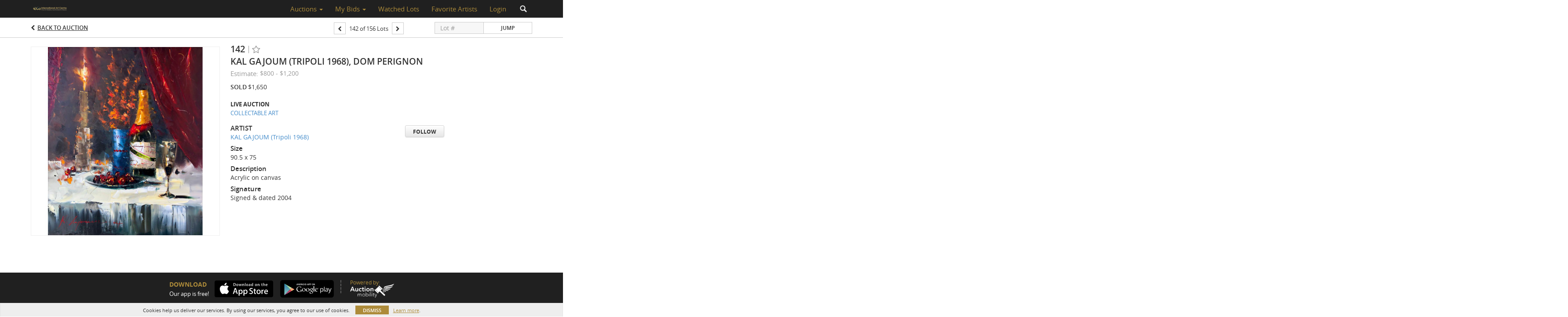

--- FILE ---
content_type: text/plain
request_url: https://www.google-analytics.com/j/collect?v=1&_v=j102&a=1010731338&t=pageview&_s=1&dl=https%3A%2F%2Fauctions.internationalartcentre.co.nz%2Flots%2Fview%2F4-1QZD8N%2Fkal-gajoum-tripoli-1968-dom-perignon&ul=en-us%40posix&dt=KAL%20GAJOUM%20(Tripoli%201968)%2C%20Dom%20Perignon%20%7C%20International%20Art%20Centre&sr=1280x720&vp=1280x720&_u=IEBAAEABAAAAACAAI~&jid=892499079&gjid=1479985314&cid=1602926222.1769041174&tid=UA-163818522-25&_gid=1183444426.1769041174&_r=1&_slc=1&z=2075391037
body_size: -458
content:
2,cG-YRXN6D8W95